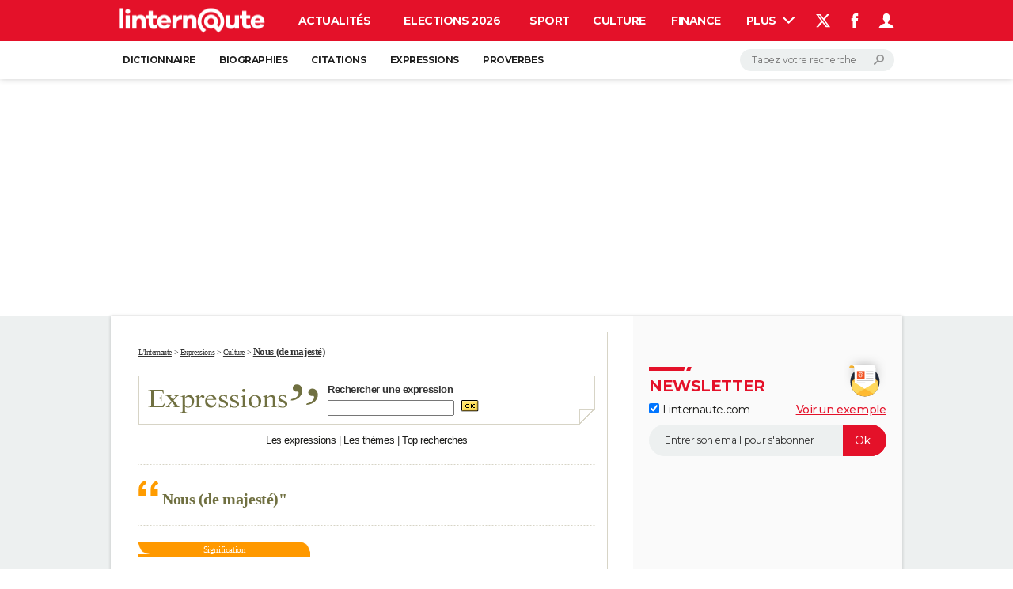

--- FILE ---
content_type: text/css
request_url: https://www.linternaute.fr/expression/html_include/style/style.css?20180326121000
body_size: 2760
content:
/* FEUILLE DE STYLE SPECIFIQUE EXPRESSION */

/* Reinitialisation des marges, bordures et espacements */
* {
	margin: 0;
	padding: 0;
}

a {
	text-decoration : none;
	color : #333333;
}

/* BALISES GENERIQUES */
html, body{
	height: 100%;
	background-color: #FFF;
}

h1{
	font-family: Verdana;
	font-size : 16px;
	font-weight: bold;
	color: #000;
	display: block;
}
h2{
	font-family: Verdana;
	font-size : 11px;
	/*font-size : 13px;*/
	font-weight: bold;
	color: #FFFFFF;
	/*color: #FF9900;*/
	display: block;
}
h3{
	color: #000;
}
p{
	font-family: Arial;
	font-size: 13px;
	vertical-align: top;
	color: #333333;
}
br{
	height: 20px;
}
/* FIN BALISES GENERIQUES */

/* CLASSES SPECIFIQUES */

.fil_ariane{
	font-family: Verdana;
	font-size: 10px;
	color: #333333;
}
.fil_ariane_courant{
	font-family: Verdana;
	font-size: 13px;
	font-weight: bold;
	color: #333333;
}

/* Colonnes du squelette */
.col_gauche{
	width: 130px;
	background-color: #d7d4c6;
	vertical-align: top;
}
.col_milieu{
	width: 608px;
	padding: 15px;
	/*border-left: 1px solid #d7d4c6;*/
	border-right: 1px solid #d7d4c6;
	background-color: #FFF;
	vertical-align: top;
}
.col_droite{
	width: 290px;
	padding: 15px;
	background-color: #FFF;
	vertical-align: top;
}

/* Bandeau de recherche */
.bandeau_recherche{
	border-style: solid;
	border-color: #D7D4C6;
}
.bandeau_recherche_coin{
	background-color: #D7D4C6;
	background-image:url(/expression/image/commun/coin.gif);
}

/* tableau col droite */
.tableau_col_droite{
	border-style: solid;
	border-color: #D7D4C6;
	padding: 3px 3px 6px 3px;
	empty-cells:show;
	
}

/* tableau col droite */
.tableau_col_droite_coin{
	background-image:url(/citation/image/commun/puce_coin1.gif);
	background-position: bottom right;
	background-repeat: no-repeat;
}

/* Filets pointillï¿½s horizontaux */
.pointille{
	/* Ligne horizontale grise en pointilles */
	background-image: url(/expression/image/commun/pointilles.gif);
	background-repeat: repeat-x;
	background-position: top center;
	background-color: #D7D4C6;
	height: 1px;
	overflow: hidden;
}
.pointille_couleur{
	/* Ligne horizontale colorï¿½e en pointilles */
	background-image: url(/expression/image/commun/pointilles.gif);
	background-repeat: repeat-x;
	background-position: top center;
	background-color: #FF9900;
	height: 1px;
	overflow: hidden;
}

/* Affichage expression du jour*/
.libelle_expression_jour{
	font-family: Verdana;
	font-size: 16px;
	color: #707041;
	font-weight: bold;
	padding-top: 10px;
	padding-left:30px;
	background-image: url(/expression/image/commun/guillemets.gif);
	background-repeat: no-repeat;
	background-position: left top;
}
.libelle_expression_jour a{
	font-family: Verdana;
	font-size: 16px;
	color: #707041;
	font-weight: bold;
}
.libelle_expression_jour a{
	text-decoration: none;
}
.libelle_expression_jour a:hover{
	text-decoration: none;
	color: #333333;
}

/* Affichage des expressions*/
.libelle_expression{
	font-family: Arial;
	font-size: 13px;
	color: #707041;
}
.libelle_expression a{
	font-family: Arial;
	font-size: 13px;
	color: #707041;
	
}
.libelle_expression a{
	text-decoration: none;
}
.libelle_expression a:hover{
	text-decoration: none;
	color: #333333 ;
}

.libelle_fiche_expression{
	font-family: Verdana;
	font-size: 16px;
	color: #707041;
	font-weight: bold;
	padding-top: 10px;
	padding-left:30px;
	background-image: url(/expression/image/commun/guillemets.gif);
	background-repeat: no-repeat;
	background-position: left top;
}
.libelle_fiche_expression a{
	font-family: Verdana;
	font-size: 16px;
	color: #707041;
	font-weight: bold;
}
.libelle_fiche_expression a{
	text-decoration: none;
}
.libelle_fiche_expression a:hover{
	text-decoration: none;
}

.expression_suivante{
	font-family:Verdana;
	font-size: 8pt;
	font-weight: normal;
	color: #000000;
}
.expression_suivante a{
	font-family:Verdana;
	font-size: 8pt;
	font-weight: normal;
	color: #000000;
}
.expression_suivante a{
	text-decoration: none;
}
.expression_suivante a:hover{
	text-decoration: none;
}

.description_expression{
	font-family: Arial;
	font-size: 13px;
	color: #333333;
}
.description_expression a{
	font-family: Arial;
	font-size: 13px;
	color: #333333;
	
}
.description_expression a{
	text-decoration: none;
}
.description_expression a:hover{
	text-decoration: none;
}
.liste_expression{
	font-family: Arial;
	font-size: 12px;
}
.liste_expression a{
	font-family: Arial;
	font-size: 12px;
}
.liste_expression a{
	text-decoration: none;
}
.liste_expression a:hover{
	text-decoration: underline;
}

/* liste des expressions home */
.liste_expression_home{
	list-style-type: none;
	font-family: Verdana;
	font-size: 12px;
}
.liste_expression_home a{
	text-decoration: none;
}
.liste_expression_home a:hover{
	text-decoration: none;
	color: #333333;
}

/* abï¿½cï¿½daire */
.abecedaire{
	font-family: Arial;
	font-size: 16px;
	font-weight: bold;
	text-align: center;
}
.abecedaire a{
	font-family: Arial;
	font-size: 16px;
	font-weight: bold;
}
.abecedaire a{
	text-decoration: underline;
}
.abecedaire a:hover{
	text-decoration: underline;
}

/* libelle theme pere dans la page de themes */
.libelle_theme_pere{
	font-family:Verdana, Arial, Helvetica, sans-serif;
	font-size: 16px;
	font-weight: bold;
	color: #333333;
}
a.libelle_theme_pere{
	font-family: Verdana;
	font-size: 16px;
	font-weight: bold;
	color: #333333;
}
a.libelle_theme_pere{
	text-decoration: none;
}
a.libelle_theme_pere:hover{
	text-decoration: underline;
}

/* libelle theme fils dans la page de themes */
.libelle_theme_fils{
	font-family:Verdana, Arial, Helvetica, sans-serif;
	font-size: 13px;
	color: #333333;
}
a.libelle_theme_fils{
	font-family: Verdana;
	font-size: 13px;
	color: #333333;
}
a.libelle_theme_fils{
	text-decoration: none;
}
a.libelle_theme_fils:hover{
	text-decoration: underline;
}

.nb_expression{
	font-family: Verdana;
	font-size: 13px;
	color: #B2B2B2;
}
a.nb_expression {
	font-family: Verdana;
	font-size: 13px;
	color: #B2B2B2;
}
a.nb_expression {
	text-decoration: none;
}
a.nb_expression:hover{
	text-decoration: underline;
}

.nb_expression_theme{
	font-family: Verdana;
	font-size: 13px;
	font-weight: bold;
	color: #707041;
}
a.nb_expression_theme {
	font-family: Verdana;
	font-size: 13px;
	color: #707041;
}
a.nb_expression_theme {
	text-decoration: none;
}
a.nb_expression_theme:hover{
	text-decoration: underline;
}

.nb_expression_theme_pere{
	font-family:Verdana, Arial, Helvetica, sans-serif;
	font-size: 13px;
	font-weight: bold;
	color: #707041 ;
}

a.nb_expression_theme_pere {
	font-family:Verdana, Arial, Helvetica, sans-serif;
	font-size: 13px;
	font-weight: bold;
	color: #707041 ;
}
a.nb_expression_theme_pere {
	text-decoration: none;
}
a.nb_expression_theme_pere:hover{
	text-decoration: underline;
}

/* lettre de l'abï¿½cï¿½daire */ 
.contenu_lettre{
	font-family: Georgia;
	font-size: 40px;
	text-transform: uppercase;
}


.navigation_lien_courant{
	padding: 2px;
	text-decoration: none;
	font-family: Verdana;
	font-size: 9px;
	font-weight: bold;
	background-color: #FF9900;
	color: #FFF;
}
.navigation_lien_courant:hover{
	padding: 2px;
	text-decoration: none;
	font-family: Verdana;
	font-size: 9px;
	font-weight: bold;
	background-color: #FF9900;
	color: #FFF;
}
.navigation_lien{
	padding: 2px;
	text-decoration: none;
	font-family: Verdana;
	font-size: 9px;
	font-weight: bold;
	color: #333333;
}
.navigation_lien:hover{
	padding: 2px;
	text-decoration: none;
	font-family: Verdana;
	font-size: 9px;
	font-weight: bold;
	background-color: #FF9900;
	color: #FFF;
}

.fond_erreur{
	color:#FFFFFF;
	background-color:#FF0000;
}

.contour_erreur{
	border: 2px solid #FF0000;
}

/* Titres bords arrondis */
.gauche_titre{
	width: 15px;
	height: 16px;
	background-image: url(/expression/image/commun/bord_gauche_titre.gif);
	background-repeat: no-repeat;
	background-color: #FF9900;
}
.milieu_titre{
	background-color: #FF9900;
	font-family: Verdana;
	font-size: 11px;
	font-weight: bold;
	color: #FFFFFF;
	text-align: center;
}
.milieu_titre a{
	text-decoration: none;
	color: #FFF;
}
.milieu_titre a:hover{
	color: #000;
}
.droite_titre{
	width: 15px;
	height: 16px;
	background-image: url(/expression/image/commun/bord_droite_titre.gif);
	background-repeat: no-repeat;
	background-color: #FF9900;
}

.droite_fleche_droite{
	font-family: Verdana;
	font-size: 10px;
	text-align: right;
	padding-right: 10px;
	background-image: url(/expression/image/commun/fleche_droite.gif);
	background-repeat: no-repeat;
	background-position: right center;
}
.gauche_fleche_droite{
	font-family: Verdana;
	font-size: 10px;
	text-align: right;
	padding-right: 10px;
	background-image: url(/citation/image/commun/fleche_gauche.gif);
	background-repeat: no-repeat;
	background-position: left center;
}
.gauche_fleche_droite{
	padding: 3px 0;
	font-family: Verdana;
	font-size: 10px;
	text-align: left;
	padding-left: 10px;
	background-image: url(/citation/image/commun/fleche_droite.gif);
	background-repeat: no-repeat;
	background-position: left center;
}
.gauche_fleche_gauche{
	font-family: Verdana;
	font-size: 10px;
	text-align: left;
	padding-left: 10px;
	background-image: url(/citation/image/commun/fleche_gauche.gif);
	background-repeat: no-repeat;
	background-position: left center;
}
.lien_suite{
	font-family: Verdana;
	font-size: 10px;
	text-align: right;
	font-weight: bold;
}

/* gros titre page */
.gros_titre{
	font-family:Verdana, Arial, Helvetica, sans-serif;
	font-size: 18px;
	font-weight: bold;
	color: #333333;
}

/* gros titre home */
.titre_home{
	font-family:Verdana, Arial, Helvetica, sans-serif;
	font-size: 18px;
	font-weight: bold;
	color: #707041;
}
a.titre_home{
	font-family: Verdana;
	font-size: 16px;
	font-weight: bold;
	color: #707041;
}
a.titre_home{
	text-decoration: none;
}
a.titre_home:hover{
	text-decoration: none;
	color: #333333;
}

/* Module Date */
.annee_evenement{
	font-weight: bold;
}
.jour_mois_evenement{
	color: #B2B2B2;
}
.lien_evenement{
	text-decoration: none;
}
.texte_navigation{
	font-family: Verdana;
	font-size: 10px;
}

/* Style du multipage */
.multipage_precedent{
	padding-left: 15px;
	font-family: Verdana;
	font-size: 10px;
	background-image: url(/expression/image/commun/fleche_gauche.gif);
	background-repeat: no-repeat;
	background-position: left center;
}
.multipage_corps{
	font-family: Verdana;
	font-size: 10px;
	text-align: center;
}
.multipage_suivant{
	padding-right: 15px;
	font-family: Verdana;
	font-size: 10px;
	text-align: right;
	background-image: url(/expression/image/commun/fleche_droite.gif);
	background-repeat: no-repeat;
	background-position: right center;
}
.multipage_page_courante{
	font-family: Verdana;
	font-size: 10px;
	font-weight: bold;
}
.multipage_lien{
	text-decoration: none;
}

/* Style du tableau de rï¿½sultats */
.recherche_tableau{
	border: 1px solid #000;
}
.recherche_titre{
	height: 16px;
	background-color: #000;
	font-family: Verdana;
	font-size: 10px;
	font-weight: bold;
	text-align: center;
}
.recherche_titre a{
	color: #FFF;
}
.recherche_fond_clair{
	height: 66px;
	background-color: #FFF;
	font-weight: bold;
	text-align: center;
}
.recherche_fond_fonce{
	height: 66px;
	background-color: #D7D4C6;
	font-weight: bold;
	text-align: center;
}

.liste_theme_fond_gris{
	height: 30px;
	background-color: #BBBBBB;
	font-weight: bold;
	text-align: left;
}

.liste_theme_titre{
	background-color: #000000;
	color: #FFFFFF;
	font-weight: bold;
}

.bloc_titre_col_droite{
	height: 15px;
	padding-left: 15px;
	font-family: Verdana;
	font-size: 11px;
	font-weight: bold;
	color: #FFFFFF;
	background-color: #ff9c00;
	background-image: url(/citation/image/commun/puceblanche.gif);
	background-repeat: no-repeat;
	background-position: 5px center;
	text-transform: uppercase;
}

.bloc_titre_col_droite a{
	color: #FFF;
	text-decoration: none;
}
.bloc_titre_col_droite a:hover{
	color: #FFF;
	text-decoration: underline;
}

.bloc_titre{
	padding: 0 5px 0 11px;
	font-family: Verdana;
	font-size: 9px;
	font-weight: bold;
	color: #707041;
	text-transform: uppercase;
	background-image: url(/expression/image/commun/puceamorce.gif);
	background-repeat: no-repeat;
	background-position: left center;
	word-break: normal;
}
.bloc_titre a{
	color: #707041;
	text-decoration: none;
}
.bloc_titre a:hover{
	color: #333333;
	text-decoration: none;
}
.bloc_sous_titre{
	padding-left: 12px;
	font-family: Verdana;
	font-size: 9px;
	font-weight: bold;
	color: #B2B2B2;
	text-transform: uppercase;
	background-image: url(/expression/image/commun/puce.gif);
	background-repeat: no-repeat;
	background-position: left center;
}
.barre_titre{
	background-image: url(/expression/image/commun/barre.gif);
	background-repeat: repeat-x;
	background-position: center;
}
.barre_titre_couleur{
	background-image: url(/expression/image/commun/barre_couleur.gif);
	background-repeat: repeat-x;
	background-position: center;
}

.navigation_haut{
	font-family: Verdana;
	font-size: 10px;
	color: #000000;
}

.petit_texte{
	font-family: Verdana;
	font-size: 11px;
}

a.petit_texte{
	font-family: Verdana;
	font-size: 11px;
}

a.petit_texte{
	text-decoration: underline;
}

a.petit_texte:hover{
	text-decoration: none;
}

a.lien_survol{
	text-decoration: none;
}
a.lien_survol:hover{
	text-decoration: underline;
}

/*MENU GAUCHE*/

.intitule {
	height:22px;
	color: #ffffff;
	background: #000000 url(/expression/image/homepage/amorce_bordeaux.gif) 6px center no-repeat;
	padding-left: 18px;
	font: bold 9px Verdana, Arial, Helvetica, sans-serif;
}


.menugauche td {
	padding: 2px 0;
	font: 9px Verdana, Arial, Helvetica, sans-serif;
}

.menugauche_gras {
	height:19px;
	background: url(/savoir/image/puce_nav2.gif) 6px center no-repeat;
	padding-left: 17px;
	padding-right: 0px;
	font: bold 11px Verdana, Arial, Helvetica, sans-serif;
	color:#333333;
}

.menugauche_gras_entete {
	height:22px;
	background: url(/savoir/image/puce_nav1.gif) 6px center no-repeat;
	padding-left: 17px;
	font: bold 11px Verdana, Arial, Helvetica, sans-serif;
	color:#333333;
}

.menugauche_gras_entete a{
	text-decoration:none;
}

.menugauche_gras_entete a:hover{
	text-decoration:underline;
}

.sousmenu {
	padding-left: 17px;
	padding-right: 6px;
	background-color: #ececdf;
	font: 10px Verdana, Arial, Helvetica, sans-serif;
	color:#333333;
	height:16px;
}

.menugauche a {
	font-family:Verdana;
	font-size:9px;
	color:#333333;
	text-decoration:none;
}

.menugauche a:hover {
	font-family:Verdana;
	font-size:9px;
	color:#333333;
	text-decoration:underline;
}

.menugauche p{
	display: block;
	width: 130px;
	font-family: Verdana, Arial, Helvetica, sans-serif;
	font-size: 9px;
	font-weight: bold;
	color: #FFFFFF;
	background-color: #000000;	
}

.menugauche ul{
	display: block;
	width: 130px;
	margin-left: 0px;
	margin-right: 0px;
	margin-top: 0px;
	margin-bottom: 0px;
	padding: 0px;
}

.menugauche li{
	margin-left: 0px;
	margin-right: 0px;
	margin-top: 5px;
	margin-bottom: 5px;
	padding: 0px;
	list-style-position: inside;
	list-style-image: url(/expression/image/gen/pucecolg.gif);
}

.menugauche li a{
	text-decoration: none;
}

.menugauche li a:hover{
	text-decoration: underline;
}

/* Promo Iphone*/
div.promo_iphone_linternaute {background: url(/expression/image/promo/bandeau-promo-dico.png) center left no-repeat;padding:30px 9px 45px 70px;}
div.promo_iphone_linternaute a {color:#fff;text-decoration:none;cursor:pointer;}
div.promo_iphone_linternaute h2.promo {float:left; padding:0 0 5px; margin:0; color:#fff;font-family:Arial; font-size:14px; font-weight:bold;}
div.promo_iphone_linternaute span.savoir_plus {float:right; padding-top:2px; color:#fff; font-family:Arial; font-size:11px; font-weight:bold;}
div.promo_iphone_linternaute span.savoir_plus a {text-decoration:underline; color:#fff; font-family:Arial; font-size:11px;font-weight:bold;}
div.promo_iphone_linternaute span.savoir_plus a:hover {text-decoration:none;}
/* Fin promo Iphone*/

/* FIN CLASSES SPECIFIQUES */
